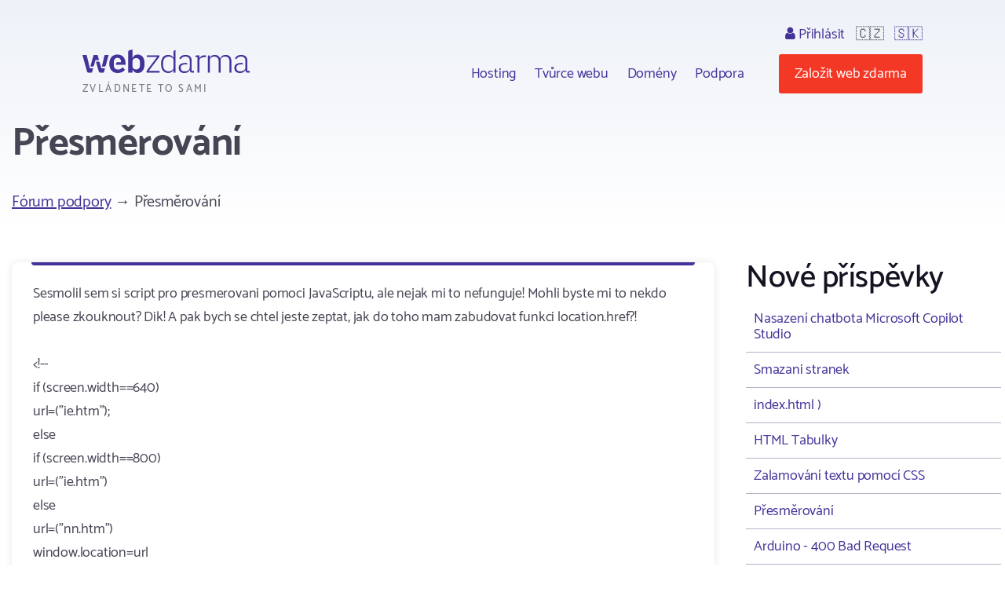

--- FILE ---
content_type: text/html; charset=utf-8
request_url: https://www.webzdarma.cz/forum/detail/11773?forum-paginator-page=137
body_size: 5612
content:
<!doctype html>
<html lang="cs">

<head>
  <meta charset="utf-8">
  <meta name="viewport" content="width=device-width, initial-scale=1, shrink-to-fit=no">
  <meta name="description" content="Fórum ">
  <title id="snippet--title">Přesměrování | Webzdarma.cz</title>
  
   <link rel="canonical" href="//www.webzdarma.cz/forum/detail/11773?forum-paginator-page=137">
  <link rel="icon" type="image/png" href="/favicon.png">
  <link rel="preconnect" href="https://fonts.googleapis.com">
  <link rel="preconnect" href="https://fonts.gstatic.com" crossorigin>
  <link rel="stylesheet" type="text/css" href="https://fonts.googleapis.com/css2?family=Catamaran:wght&#64;300;400;500;600;700;800;900&amp;display=swap">
  <link rel="stylesheet" type="text/css" href="/webtemp/57fde9116b69.css">
  <script defer data-domain="webzdarma.cz" src="https://plau.wz.cz/js/plausible.js"></script>

  <script defer src="https://app.fastbots.ai/embed.js" data-bot-id="clu01oy91000qswb3s7wpgydp"></script>

  <script>
      window._stack = [];
  </script>
  
</head>

<body>
<div id="snippet--body"><div class="web-forum  web-forum-detail  pc site-cz">
  <div class="container header">
    <div id="header">
      <h2>
        <a data-ajax="false" href="/">
          <span class="big">Webzdarma</span>
          <small>zvládnete to sami</small>
        </a>
      </h2>
<ul class="menu-top">
    <li>
        <ul class="submenu blockx">
            <li><a href="/hosting/">Hosting</a></li>
            <li><a href="/tvurce-webu/" data-ajax="false">Tvůrce webu</a></li>
            <li><a href="/domeny/">Domény</a></li>
	    <li><a href="/podpora/" data-ajax="false">Podpora</a></li>
        </ul>
    </li>
    <li class="support-and-login">
      <a href="https://admin.webzdarma.cz/prihlaseni/" data-ajax="false" class="login "><i class="fa fa-user"></i> Přihlásit</a>
      <span class="flag">🇨🇿</span>
      <span class="flag"><a href="https://www.wz.sk/?forcesite=1">🇸🇰</a></span>
    </li>
    <li class="order"><a href="/objednavka/" class="btn btn-red">Založit web zdarma</a></li>
    <li class="brgr"><a href="javascript:;" onclick="$('#mobile-menu').toggleClass('slide-in')"><i class="fa fa-bars"></i></a></li>
</ul>

<div id="mobile-menu">
  <a class="transparent-area" href="javascript:;" onclick="$('#mobile-menu').toggleClass('slide-in')">
    <i class="fa fa-arrow-right"></i>
  </a>
  <div class="sidebar-area">
    <a class="mobile-menu-logo" href="/"></a>
    <div class="order-btn-block">
        <a href="/objednavka/" class="btn">
            Založit web zdarma
        </a>
    </div>
    <ul class="submenu blockx">
        <li><a href="/hosting/">Hosting</a></li>
        <li><a href="/tvurce-webu/">Tvůrce webu</a></li>
        <li><a href="/domeny/">Domény</a></li>
        <li><a href="/podpora/">Podpora</a></li>
    </ul>
    <hr>
    <a href="https://admin.webzdarma.cz/prihlaseni/" data-ajax="false" class="">Přihlásit</a>    <hr>
    <a href="https://www.facebook.com/webzdarma.cz" target="_blank">
        <i class="fa fa-facebook-f"></i>
        /webzdarma.cz
    </a>
  </div>
</div>


<script>
_stack.push(function() {
  const nav = document.querySelector('.container.header');
  const rootElement = document.querySelector('#snippet--body');
  let navTop = nav.offsetTop;
  let navHeight = nav.clientHeight;
  function fixedNav() {
    if (window.scrollY >= (navTop + navHeight)) {
      rootElement.classList.add('sticky');
    } else {
      rootElement.classList.remove('sticky');
    }
  }
  window.addEventListener('scroll', fixedNav);

  const searchOpen = document.querySelector('.search-open');
  if(searchOpen) {
      addEventListener("click", function (e) {
          e.preventDefault();
          document.querySelector('.search form').classList.remove('hidden');
      })
  };

  document.addEventListener('click', function handleClickOutsideBox(event) {
    const box1 = document.querySelector('.search-form');
    const box2 = document.querySelector('.search-open');
    if (box1 && box2 && !box1.contains(event.target) && !box2.contains(event.target)) {
      box1.classList.add('hidden')
    }
  });



});
</script>


    </div><!--#header-->
  </div><!--.container-->


  <div class="container">

    <h1>Přesměrování</h1>

<div id="snippet-forumPosts-posts">   <div class="forum-menu breadcrumb clearfix">
      <div class="i-left">
         <a href="/forum/?forum-paginator-page=137">Fórum podpory</a>
            &rarr; Přesměrování
      </div>
   </div>


   <div class="forum-detail-container">
       <div class="forum-detail-container-item">

            <div class="blocks">
               <div class="forum-thread">







                              <div class="block i i-level-1">
                                 <div class="i-content">
                                      Sesmolil sem si script pro presmerovani pomoci JavaScriptu, ale nejak mi to nefunguje! Mohli byste mi to nekdo please zkouknout? Dik! A pak bych se chtel jeste zeptat, jak do toho mam zabudovat funkci location.href?!<br><br>&lt;!-- <br>if (screen.width==640)<br>url=(&quot;ie.htm&quot;);<br>else<br>if (screen.width==800)<br>url=(&quot;ie.htm&quot;)<br>else<br>url=(&quot;nn.htm&quot;)<br>window.location=url<br>// --&gt;
                                 </div>

                                 <div class="i-footer">
                                    9.8. 2003 &middot;
                                    15:48 &middot;
                                    autor <strong>Tom</strong>
                                 </div>
                              </div>




               







                              <div class="block i i-level-2">
                                 <div class="i-content">
                                      Nejprve oprav syntaxi:<br> - nevim, jestli to JS vyžaduje, ale uzavři těla příkazů if a else do { }<br> - potom jsi zapomněl ukončovací znak ; jak u definovaní proměnné, tak u toho přesměrování<br><br>Taky je možné, že správně je <br>window.location.href = ... ; <br>namísto<br>window.location = ... ; <br>ale JavaScript už jsem s radostí zapomněl a když něco potřebuji, vytáhnu referenční příručku.<br><br><br>Poté, co se ti to konečně podaří rozchodit, se na to ale VYKAŠLI a ber to jen jako nové zkušenosti s JavaScriptem. Takovéto přesměrování na začátku stránek je totiž úplná kravina, nemluvě o samotné myšlence několika verzí stránek pro několik rozlišení. Nic si z toho ale nedělej, když jsem začínal, taky jsem na to myslel ;-)<br><br>Dnešním trendem je vracet se k původní myšlence HTML a jeho strukturovému modelu tak, aby bylo stránky možné přečíst na všech zařízeních html zvladajících (vsechny monitory, vsechny op. systémy, vsechny kapesní počítače, hlasové syntetizátory pro nevidomé, a v budoucnu snad i mobily a třeba ledničky). Jde o jejich &quot;bezbariérovost&quot;. S tím souvisí odstupování od tabulkového formátování a nástup CSS.<br><br>JavaScript je věcí poměrně nestandardní, omezuje se shruba jen na PC a ještě k tomu jen na některé prohlížeče. Proto na jeho použití na stránkách nesmí záviset jejich obsah (aby se někdo bez JS nedostal k obsahu). Jeho využití tím však nekončí, pouze se použije tam, kde &quot;bez js budou přístupné stejné informace pouze ochuzené o nějaký trik či animaci&quot;.
                                 </div>

                                 <div class="i-footer">
                                    9.8. 2003 &middot;
                                    16:22 &middot;
                                    autor <strong>Pavel</strong>
                                 </div>
                              </div>


               







                              <div class="block i i-level-2">
                                 <div class="i-content">
                                      Měl bych k tomu takový dotaz... Jaká je současná podpora CSS? Myslím tím prohlížeče. Dík
                                 </div>

                                 <div class="i-footer">
                                    9.8. 2003 &middot;
                                    22:22 &middot;
                                    autor <strong>Marek</strong>
                                 </div>
                              </div>


               







                              <div class="block i i-level-2">
                                 <div class="i-content">
                                      Ve zkratce:<br>Podpora v prohlizecich je takova aby bylo CSS 1.0 a CSS 2.0 rozumne pouzitelne. Gecko based (Mozilla/Netscape6+) podpora pro CSS je prakticky bezchybna, zde by nebyl problem. V tomto browseru je vhodne stranky testovat pri vyvoji. <br>Naproti tomu MSIE obsahuje radu neprijemnych chyb, kdy nektere vlastnosti neintrepretuje vubec a jine interpretuje spatne (a to hovorim o aktualni verzi 6.0). Nastesti existuji triky pomoci kterych lze pri zachovani korektniho CSS donutit i MSIE aby formatovalo stranky tak jak potrebujeme. Poslední verze <br>Urcite vam doporucuji navstivit diskuse.interval.cz a porozhlednout se po archivu. CSS a reseni chyb MSIE je tam kazdodeni tema.
                                 </div>

                                 <div class="i-footer">
                                    10.8. 2003 &middot;
                                    09:55 &middot;
                                    autor <strong>Ge0rge</strong>
                                 </div>
                              </div>


               







                              <div class="block i i-level-2">
                                 <div class="i-content">
                                      MSIE 6.0 zvlada vsechno novy co umim<br>s window.location.href souhlasim
                                 </div>

                                 <div class="i-footer">
                                    15.8. 2003 &middot;
                                    11:10 &middot;
                                    autor <strong>Libca</strong>
                                 </div>
                              </div>


               







                              <div class="block i i-level-2">
                                 <div class="i-content">
                                      staci location.href=&quot;url&quot;;
                                 </div>

                                 <div class="i-footer">
                                    15.8. 2003 &middot;
                                    12:34 &middot;
                                    autor <strong>Sojkovec</strong>
                                 </div>
                              </div>


               







                              <div class="block i i-level-2">
                                 <div class="i-content">
                                      &lt;script&gt;<br>window.location.href=&quot;http://jina_adresa.cz/cokoliv&quot;;<br>&lt;/script&gt;
                                 </div>

                                 <div class="i-footer">
                                    13.4. 2023 &middot;
                                    11:27 &middot;
                                    autor <strong>Sojkovec</strong>
                                 </div>
                              </div>


               


               </div>
            </div>

            <div class="forum-menu forum-menu-bottom clearfix text-center">
                 <div class="i-right">
                 </div>
            </div>


            <div id="newPost" class="fieldset-box">
<form action="/forum/detail/11773?forum-paginator-page=137" method="post" id="frm-forumPosts-addPostForm">

<input type="hidden" name="_do" value="forumPosts-addPostForm-submit"><!--[if IE]><input type=IEbug disabled style="display:none"><![endif]-->
</form>
            </div>

         <div class="text-center">
          <a class="btn" href="/forum/?forum-paginator-page=137">&larr; Zpět na všechna témata</a>
         </div>

        </div>
        <div class="forum-detail-container-item">


            <h2>Nové příspěvky</h2>

            <div class="last-topics">
                <a href="/forum/detail/37327?forum-paginator-page=137">Nasazení chatbota Microsoft Copilot Studio</a>
                <a href="/forum/detail/37275?forum-paginator-page=137">Smazani stranek</a>
                <a href="/forum/detail/37180?forum-paginator-page=137">index.html )</a>
                <a href="/forum/detail/37165?forum-paginator-page=137">HTML Tabulky</a>
                <a href="/forum/detail/37016?forum-paginator-page=137">Zalamování textu pomocí CSS</a>
                <a href="/forum/detail/11773?forum-paginator-page=137">Přesměrování</a>
                <a href="/forum/detail/37145?forum-paginator-page=137">Arduino - 400 Bad Request</a>
                <a href="/forum/detail/37082?forum-paginator-page=137">Nastavení českých písmen</a>
                <a href="/forum/detail/14826?forum-paginator-page=137">POMOC! po druhé!</a>
                <a href="/forum/detail/16433?forum-paginator-page=137">Pozicování (obrázek na střed).</a>
                <a href="/forum/detail/11312?forum-paginator-page=137">Jak vycentrovat obrazek, ktery je v prikazu absolute ?</a>
                <a href="/forum/detail/36945?forum-paginator-page=137">Použití tvůrce webu</a>
                <a href="/forum/detail/16843?forum-paginator-page=137">katalog</a>
                <a href="/forum/detail/36910?forum-paginator-page=137">async functions' is only available in es8 (use 'esversion: 8')</a>
                <a href="/forum/detail/36909?forum-paginator-page=137">Uncaught (in promise) SyntaxError: Unexpected token &lt; in JSON at position 0</a>
                <a href="/forum/detail/36907?forum-paginator-page=137">Problém s načítáním</a>
                <a href="/forum/detail/36866?forum-paginator-page=137">Div pro reklamu překrývá prvky webové stránky</a>
                <a href="/forum/detail/36746?forum-paginator-page=137">Nezobrazuje se mi lišta s reklamou</a>
                <a href="/forum/detail/36687?forum-paginator-page=137">ako nahrám na môj web favicon?</a>
                <a href="/forum/detail/17933?forum-paginator-page=137">JavaScript - nečitelný soubor *.js - jak prohlížet/editovat</a>
                <a href="/forum/detail/36593?forum-paginator-page=137">Problém s textem</a>
                <a href="/forum/detail/36560?forum-paginator-page=137">videostream</a>
                <a href="/forum/detail/14731?forum-paginator-page=137">index.html</a>
                <a href="/forum/detail/15625?forum-paginator-page=137">GB///refresh///JS</a>
                <a href="/forum/detail/36504?forum-paginator-page=137">Total Commander - server nenalezen</a>
            </div>


            <a class="btn" href="/forum/topic/4?forum-paginator-page=137">Další témata</a>


        </div>
    </div>
</div>
</div>


</div>

<div class="footer">
  <div class="container">
      <ul class="menu">
        <li><a href="/hosting/">Hosting</a></li>
        <li><a href="/domeny/">Domény</a></li>
        <li><a href="https://www.tvurcewebu.cz/">Tvůrce</a></li>
        <li><a href="/podpora/">Podpora</a></li>
        <li><a href="/pro-skoly/">WZ pro školy</a></li>
        <li><a href="/objednavka/">Založit web</a></li>
        <li><a href="https://admin.webzdarma.cz/prihlaseni/" data-ajax="false"><i class="fa fa-user"></i> Přihlásit se</a></li>
        <li><a href="https://www.facebook.com/webzdarma.cz"><i class="fa fa-facebook-f"></i> /webzdarma.cz</a></li>
      </ul>
    <div class="wz-status">
      <div class="shield">
        <img src="/assets/web/css/images/Footer/Group%206/Shield.png" alt="shield">
        <img src="/assets/web/css/images/Footer/Group%206/webzdarma-gray.png" alt="wz">
      </div>
      <div class="items">
        <div class="i-header">STATUS</div>
        <div class="i ok"><i class="fa fa-circle"></i> FTP</div>
        <div class="i ok"><i class="fa fa-circle"></i> HTTP</div>
        <div class="i ok"><i class="fa fa-circle"></i> SQL</div>
        <div class="i ok"><i class="fa fa-circle"></i> PHP</div>
      </div>
    </div>
    <div class="paymethods">
      <a href="/podpora/2-fakturace/301-jak-uhradit-objednane-sluzby"> <img height="30" src="/assets/web/css/images/Footer/Group%202/Cards.png" alt="Platební karty"> </a>
      <a href="/podpora/2-fakturace/301-jak-uhradit-objednane-sluzby"> <img height="20" src="/assets/web/css/images/Footer/Group%202/comgate-logo.png" alt="comgate"> </a>
      <a href="/podpora/2-fakturace/301-jak-uhradit-objednane-sluzby"><span><i class="fa fa-university"></i>Převod domény </span> </a>
    </div>
    <div class="copyright">
      <div>&copy; 2002 - 2026 Web zdarma s.r.o. — zvládnete to sami</div>
      <div>
        <a href="/podminky/">Podmínky použití</a>
        <a href="/podminky/zasady-ochrany-osobnich-udaju">Ochrana osobních údajů</a>
        <a href="/provozovatel/">Provozovatel</a>
        <a href="https://webmail.webzdarma.cz">Webmail</a>
      </div>
    </div>
  </div>

</div>

</div>

<!-- Optional JavaScript -->
<!-- jQuery first, then Popper.js, then Bootstrap JS -->
<script>
    _stack.push(function() {
        $('.suggestions .typeahead').typeahead(
            {
                minLength: 3,
                autoselect: false,
                highlight:true,
                hint: false
            },
            {
                limit: Infinity,

            hint: false,
                templates: {
                    empty: [
                        '\<div class="empty-message"\>',
                        'Pro daný výraz nebylo nic nalezeno',
                        '\<\/div\>'
                    ].join('\n'),
                    suggestion: function(data) {
                        // console.log(data);
                        return ['\<div class="suggestion"\>\<a href="' + data.href + '">' + data.titleCs + '\<\/a>\<\/div>'].join('\n');
                    }
                },
                async: true,
                displayKey: 'titleCs',
                source: function (query, sync, async) {
                    return $.get("/forum/detail/11773?forum-paginator-page=137&do=formSearch-typeahead", {
                            query: query,
                        }, function (data) {
                            async(data.options);
                        }
                    );
                },
                select: function(i, item) {
                    console.log(item);
                }
            }
        );
        $('.suggestions .typeahead').bind('typeahead:select', function(ev, suggestion) {
            location.href=suggestion.href;
        });
    });
</script><script src="/webtemp/e87c0c1d7bf5.js"></script>
<script src="/assets/web/js/vendor/countup/countUp.umd.js" crossorigin="anonymous" async defer></script>
<script src="/assets/web/js/inc.why-is-wz-better.js" crossorigin="anonymous" async defer></script>
<script>
  naja.initialize();
  naja.addEventListener('success', (event) => {
      while (fn = _stack.pop()) {
          fn();
      }
  });
  fetch('/delcookie.php');
</script>



</body>
</html>
